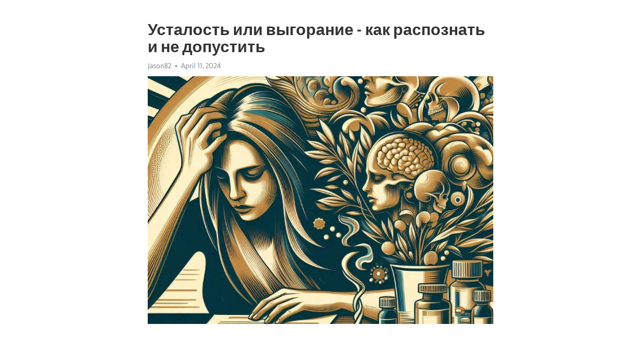

--- FILE ---
content_type: text/html; charset=utf-8
request_url: https://telegra.ph/Ustalost-ili-vygoranie---kak-raspoznat-i-ne-dopustit-04-11
body_size: 9266
content:
<!DOCTYPE html>
<html>
  <head>
    <meta charset="utf-8">
    <title>Усталость или выгорание - как распознать и не допустить – Telegraph</title>
    <meta name="viewport" content="width=device-width, initial-scale=1.0, minimum-scale=1.0, maximum-scale=1.0, user-scalable=no" />
    <meta name="format-detection" content="telephone=no" />
    <meta http-equiv="X-UA-Compatible" content="IE=edge" />
    <meta name="MobileOptimized" content="176" />
    <meta name="HandheldFriendly" content="True" />
    <meta name="robots" content="index, follow" />
    <meta property="og:type" content="article">
    <meta property="og:title" content="Усталость или выгорание - как распознать и не допустить">
    <meta property="og:description" content="Измотаны постоянной апатией? Возьмите ситуацию под контроль&#33; Нажмите для подробностей&#33;

Жизнь в современном мире, полная стрессов и непрерывной деятельности, может привести к усталости и даже выгоранию. В нашей постоянной погоне за успехом и выполнением задач мы часто не замечаем, что наше физическое и эмоциональное состояние находится на пределе.
Усталость - это естественная реакция организма на физическую или умственную нагрузку. Когда мы изнурены и измотаны, ощущаем физическое и эмоциональное истощение.…">
    <meta property="og:image" content="https://telegra.ph/file/aaa2651591115cfbfa21f.jpg">
    <meta property="og:site_name" content="Telegraph">
    <meta property="article:published_time" content="2024-04-11T22:51:19+0000">
    <meta property="article:modified_time" content="2024-04-11T22:51:19+0000">
    <meta property="article:author" content="Jason82">
    <meta name="twitter:card" content="summary">
    <meta name="twitter:title" content="Усталость или выгорание - как распознать и не допустить">
    <meta name="twitter:description" content="Измотаны постоянной апатией? Возьмите ситуацию под контроль&#33; Нажмите для подробностей&#33;

Жизнь в современном мире, полная стрессов и непрерывной деятельности, может привести к усталости и даже выгоранию. В нашей постоянной погоне за успехом и выполнением задач мы часто не замечаем, что наше физическое и эмоциональное состояние находится на пределе.
Усталость - это естественная реакция организма на физическую или умственную нагрузку. Когда мы изнурены и измотаны, ощущаем физическое и эмоциональное истощение.…">
    <meta name="twitter:image" content="https://telegra.ph/file/aaa2651591115cfbfa21f.jpg">
    <link rel="canonical" href="https://telegra.ph/Ustalost-ili-vygoranie---kak-raspoznat-i-ne-dopustit-04-11" />
    <link rel="shortcut icon" href="/favicon.ico?1" type="image/x-icon">
    <link rel="icon" type="image/png" href="/images/favicon.png?1" sizes="16x16">
    <link rel="icon" type="image/png" href="/images/favicon_2x.png?1" sizes="32x32">
    <link href="/css/quill.core.min.css" rel="stylesheet">
    <link href="/css/core.min.css?47" rel="stylesheet">
  </head>
  <body>
    <div class="tl_page_wrap">
      <div class="tl_page">
        <main class="tl_article">
          <header class="tl_article_header" dir="auto">
            <h1>Усталость или выгорание - как распознать и не допустить</h1>
            <address>
              <a rel="author">Jason82</a><!--
           --><time datetime="2024-04-11T22:51:19+0000">April 11, 2024</time>
            </address>
          </header>
          <article id="_tl_editor" class="tl_article_content"><h1>Усталость или выгорание - как распознать и не допустить<br></h1><address>Jason82<br></address><figure><img src="/file/aaa2651591115cfbfa21f.jpg"><figcaption></figcaption></figure><p><br></p><h3 id="Измотаны-постоянной-апатией?-Возьмите-ситуацию-под-контроль&amp;#33;-Нажмите-для-подробностей&amp;#33;"><a href="https://clck.ru/38vKSc" target="_blank">Измотаны постоянной апатией? Возьмите ситуацию под контроль&#33; Нажмите для подробностей&#33;</a></h3><p><br></p><p><strong>Жизнь в современном мире, полная стрессов и непрерывной деятельности, может привести к усталости и даже выгоранию.</strong> В нашей постоянной погоне за успехом и выполнением задач мы часто не замечаем, что наше физическое и эмоциональное состояние находится на пределе.</p><p><strong>Усталость</strong> - это естественная реакция организма на физическую или умственную нагрузку. Когда мы изнурены и измотаны, ощущаем физическое и эмоциональное <a href="https://clck.ru/38vKSc" target="_blank">истощение</a>. Однако, усталость может быть преходящей и проходить со временем при отдыхе и восстановлении сил.</p><p><strong>Выгорание</strong>, с другой стороны, является серьезным состоянием, связанным с длительным перегрузом и неправильным управлением стрессом. Когда мы сталкиваемся с постоянным стрессом, наши ресурсы и энергия истощаются, и мы теряем интерес и энтузиазм к жизни и работе.</p><p><strong>Как распознать и не допустить усталость и </strong><a href="https://clck.ru/38vKSc" target="_blank"><strong>выгорание</strong></a><strong>?</strong> Существует несколько ключевых признаков, на которые следует обратить внимание. Некоторые из них включают: беспричинное раздражительность, повышенную чувствительность, проблемы с концентрацией, снижение производительности и нарастающую усталость, несмотря на отдых.</p><h3 id="Как-распознать-усталость-и-предотвратить-ее-развитие">Как распознать усталость и предотвратить ее развитие</h3><p><strong>Физические симптомы:</strong></p><ul><li>Постоянная усталость и слабость</li><li>Боли в мышцах и суставах</li><li>Повышенная чувствительность к звукам и свету</li><li>Замедленное заживление ран и повышенная склонность к заболеваниям</li><li>Проблемы со сном и аппетитом</li></ul><p><em>Также следует обратить внимание на эмоциональные и поведенческие признаки:</em></p><ol><li>Постоянное чувство раздражения и недовольства</li><li>Потеря интереса к прежним хобби и занятиям</li><li>Снижение самооценки и повышенная тревожность</li><li>Подавленное настроение и частые перепады эмоций</li></ol><p>Чтобы предотвратить развитие усталости и <a href="https://clck.ru/38vKSc" target="_blank">выгорания</a>, необходимо внести изменения в свой образ жизни и поведение:</p><ul><li>Регулярно занимайтесь физическими упражнениями для поддержания физической формы и улучшения настроения.</li><li>Обеспечьте себе достаточный отдых и полноценный сон, уделяя этому внимание.</li><li>Занимайтесь любимыми делами и хобби, чтобы сохранить интерес к жизни и повысить эмоциональное благополучие.</li><li>Осознавайте свои возможности и границы, устанавливайте реалистичные цели.</li></ul><p>Не забывайте, что важным аспектом в борьбе с усталостью и выгоранием является поддержка со стороны близких и друзей. Обратитесь к специалисту, если усталость продолжает нарастать или начинает отрицательно сказываться на вашей жизни. Помните, забота о себе – залог здоровья и благополучия.</p><h3 id="Физические-признаки-усталости">Физические признаки усталости</h3><p><strong>Снижение энергии и силы.</strong> Если вы постоянно ощущаете усталость и отсутствие энергии, это может быть признаком физической усталости. Вы замечаете, что даже простые физические задачи требуют большего усилия, чем обычно.</p><ul><li><em>Повышенная чувствительность к боли.</em> Уставший организм может стать более чувствительным к боли. Даже легкие физические нагрузки могут вызвать болевые ощущения в мышцах и суставах, которые ранее не вызывали дискомфорта.</li><li><em>Замедление физической реакции.</em> Когда вы утомлены, ваше тело может реагировать медленнее на разные стимулы. Например, обычные движения могут занимать больше времени и усилий.</li><li><em>Повышенный пульс и артериальное давление.</em> Физическая усталость может повлиять на сердцебиение и кровяное давление. Если вы замечаете, что ваш пульс учащается или кровяное давление повышается без явной причины, это может быть связано с усталостью.</li></ul><h3 id="Ощущение-слабости">Ощущение слабости</h3><p><strong>Физическая усталость</strong></p><p>Одной из наиболее очевидных причин ощущения слабости является физическая усталость. Длительные физические нагрузки, неправильный режим сна и питания, а также злоупотребление алкоголем и никотином могут привести к выраженному ощущению слабости. В таком случае рекомендуется обратить внимание на свой образ жизни и провести коррекцию: увеличить время сна, добавить физическую активность, обогатить рацион питания питательными продуктами.</p><p><em>Психологический стресс</em></p><p>Психологический стресс является еще одной причиной ощущения слабости, которую не стоит недооценивать. Интенсивная работа, проблемы в отношениях, переживания и тревога могут вызывать сильное нервное напряжение, которое отнимает огромное количество энергии. Для справления с психологическим стрессом могут быть полезны: релаксационные практики (медитация, йога), общение с близкими людьми, повышение уровня самоуважения и самооценки.</p><ul><li>Неправильное питание</li><li>Дефицит витаминов и микроэлементов</li><li>Нехватка сна</li><li>Заболевания и инфекции</li><li>Синдром <a href="https://clck.ru/38vKSc" target="_blank">хронической усталости</a></li><li>Злоупотребление кофеином</li></ul><ol><li>Следите за режимом сна и отдыха.</li><li>Обратите внимание на качество своего питания.</li><li>Избегайте переутомления и чрезмерных физических нагрузок.</li><li>Позаботьтесь о своем эмоциональном состоянии, найдите способы расслабления.</li><li>Если ощущение слабости становится регулярным и продолжается длительное время, обратитесь к врачу для диагностики и консультации.</li></ol><p>Важно помнить, что ощущение слабости может быть не только физическим проявлением, но и сигналом о нарушении в организме. Поэтому не стоит пренебрегать своим самочувствием и внимательно слушать свое тело.</p><h3 id="Повышенная-утомляемость:-как-бороться-с-ней">Повышенная утомляемость: как бороться с ней</h3><p>В первую очередь, следует обратить внимание на свой режим сна.</p><p>Недостаток сна является одной из главных причин повышенной утомляемости.</p><p>Стремитесь спать не менее 7-8 часов в день.</p><p>Постарайтесь создать оптимальные условия для сна: тихая обстановка в комнате, удобная температура и матрас, отсутствие яркого света.</p><ul><li>Не забывайте о регулярном физическом напряжении. Умеренные физические упражнения помогут укрепить организм и повысить его выносливость.</li><li>Обратите внимание на свою питательную диету. Она должна быть сбалансированной, включать в себя все необходимые витамины и минералы.</li><li>Не забывайте делать перерывы в работе. Мозгу нужно время отдыха, чтобы восстановиться и продуктивно функционировать.</li></ul><p>Важно также научиться разгружать свой разум от постоянных мыслей и забот.</p><p>Практикуйте медитацию, йогу или другие виды релаксации, которые помогут устранить напряжение и снять усталость.</p><ol><li>Помните, что здоровье является главной ценностью. Если вы чувствуете постоянную утомляемость, то возможно, вашему организму необходимо отдохнуть.</li><li>Стремитесь к балансу между работой, отдыхом и личной жизнью. Позвольте себе время на хобби, общение с близкими и любимыми делами.</li><li>И не забывайте, что повышенная утомляемость может быть признаком более серьезных проблем, таких как <a href="https://clck.ru/38vKSc" target="_blank">депрессия</a> или <a href="https://clck.ru/38vKSc" target="_blank">Хроническая усталость</a>. В таком случае, не стоит стесняться обратиться за помощью к специалисту.</li></ol><p>Учтите эти рекомендации и позаботьтесь о своем организме.</p><p>Усталость может быть временной, но здоровье должно быть всегда в приоритете.</p><h3 id="Нарушение-сна-и-аппетита">Нарушение сна и аппетита</h3><p>Наши сон и аппетит играют важную роль в нашей общей физической и психической деятельности. Однако, иногда мы можем столкнуться с нарушениями в этих двух сферах, которые могут значительно повлиять на наше здоровье и благополучие.</p><p>Нарушение сна может выразиться в различных формах, от бессонницы до беспокойных снов. Часто причиной таких проблем является стресс, тревога или депрессия. Недостаток сна может вызвать утомляемость, проблемы с концентрацией и ухудшение настроения. С другой стороны, чрезмерный сон может признаком усталости или даже сезонных нарушений, таких как зимняя депрессия.</p><p><strong>Сон играет важную роль в нашей физической и психической гармонии.</strong> Чтобы справиться с нарушениями сна, важно улучшить условия для отдыха и расслабления, обратить внимание на режим дня и пытаться избегать стрессовых ситуаций. Также полезно создать благоприятную атмосферу в спальне: тихую, прохладную и темную.</p><p>Когда речь заходит о нарушении аппетита, мы можем столкнуться с обратными проблемами: потерей или повышением аппетита. Это может быть связано с различными факторами, включая психологические состояния, медицинские проблемы или просто неправильный режим питания.</p><p><em>Если у вас есть нарушения с аппетитом, важно обратить внимание на свои эмоциональные и физические потребности.</em> Регулярные приемы пищи, умеренные порции и разнообразная пищевая рацион помогут поддерживать здоровый аппетит. Также, стоит избегать излишнего потребления алкоголя и кофеинсодержащих напитков, которые могут негативно влиять на аппетит.</p><h3 id="Психологические-признаки-усталости">Психологические признаки усталости</h3><p><strong>Изменение настроения:</strong> одним из первых сигналов усталости является изменение настроения. Человек может стать более раздражительным, у него могут появиться частые смены эмоций или наоборот – <a href="https://clck.ru/38vKSc" target="_blank">апатия</a> и отсутствие интереса к окружающему миру.</p><p><strong>Потеря энергии:</strong> усталость сопровождается потерей энергии и снижением жизненного тонуса. Человек может чувствовать постоянную усталость, несмотря на обычный режим дня, и испытывать затруднения с выполнением рутинных задач.</p><p><strong>Ухудшение когнитивных функций:</strong> при усталости часто наблюдаются проблемы с концентрацией, памятью и принятием решений. Человек может испытывать затруднения с осуществлением сложных умственных задач и становиться более рассеянным.</p><p><strong>Снижение мотивации и творческой активности:</strong> усталость может привести к уменьшению мотивации и энергии для достижения целей. Человек может терять интерес к ранее любимым занятиям, страдать от отсутствия вдохновения и неспособности проявить креативность в своей работе или хобби.</p><p><strong>Сонливость и проблемы с сном:</strong> усталость часто сопровождается сонливостью и проблемами с сном. Человек может испытывать трудности при засыпании, просыпаться ночью или рано утром, ощущать недостаток сна даже после достаточно продолжительного отдыха.</p><h3 id="Иррациональная-раздражительность">Иррациональная раздражительность</h3><p>Иррациональная раздражительность не только вредна для нас самих, но и для нашего окружения. Постоянные конфликты на работе, в семье или в других социальных ситуациях могут привести к напряженным отношениям и ухудшить качество жизни. Понимание и преодоление этой проблемы являются важными шагами к улучшению нашего благополучия и наших отношений.</p><p><strong>Что вызывает иррациональную раздражительность?</strong></p><ul><li>Стресс: постоянное напряжение и давление могут приводить к накоплению внутреннего гнева, который выходит наружу в виде раздражительности.</li><li>Низкий уровень самоуважения: когда мы не ценим и не уважаем себя, мы часто реагируем агрессивно на малейшие провокации.</li><li>Неудовлетворенные потребности: если наши физические, эмоциональные или социальные потребности не удовлетворены, мы становимся более раздражительными и нетерпеливыми.</li></ul><p><em>Как справиться с иррациональной раздражительностью?</em></p><ol><li>Узнайте свои триггеры: определите ситуации или людей, которые вызывают у вас раздражение.</li><li>Развивайте навыки управления стрессом: изучите и практикуйте методики релаксации, такие как медитация или глубокое дыхание.</li><li>Укрепляйте самоуважение: работайте над своей самооценкой и любите себя таким, какой вы есть.</li><li>Удовлетворяйте свои потребности: обращайте внимание на свои физические, эмоциональные и социальные потребности и старайтесь их удовлетворить.</li></ol><p>Борьба с иррациональной раздражительностью - это длительный процесс, требующий самоанализа и работы над собой. Но осознание проблемы и предпринимаемые меры помогут нам восстановить гармонию внутри себя и в наших отношениях с другими.</p><h3 id="Проблемы-с-концентрацией-и-памятью:-как-справиться">Проблемы с концентрацией и памятью: как справиться</h3><p>В нашем современном информационном обществе стало все сложнее сосредоточиться на одной задаче и запомнить необходимую информацию. Проблемы с концентрацией и памятью встречаются все чаще и становятся заметными как на работе, так и в повседневной жизни.</p><p>Одной из основных причин проблем с концентрацией и памятью является информационный перегруз. Мы постоянно затопляемся огромным потоком информации из разных источников: соцсети, новости, электронная почта. Это делает наш мозг перегруженным и затрудняет его способность сосредоточиться и запомнить что-то новое.</p><p>Чтобы справиться с этими проблемами, существует несколько эффективных стратегий:</p><ul><li><strong>Установите приоритеты.</strong> Определитесь с самыми важными задачами и сосредоточьтесь на них. Не позволяйте информационному шуму отвлекать вас.</li><li><strong>Регулярно отдыхайте и расслабляйтесь.</strong> Перерывы помогут вам восстановить концентрацию и улучшить память.</li><li><strong>Практикуйте медитацию и осознанность.</strong> Эти практики способствуют улучшению фокусировки и развитию памяти.</li><li><strong>Занимайтесь физической активностью.</strong> Умеренные физические упражнения помогут улучшить кровообращение в мозге и повысить его работоспособность.</li><li><strong>Постепенно вводите новые информации.</strong> Если вы хотите запомнить что-то новое, делайте это постепенно и повторяйте информацию через определенные промежутки времени.</li></ul><p>В итоге, проблемы с концентрацией и памятью являются распространенными симптомами усталости и выгорания. Они могут значительно влиять на нашу производительность и качество жизни. К счастью, мы можем предпринять шаги, чтобы справиться с этими проблемами и поддержать наше психическое благополучие.</p><h3 id="Смотрите-на-эту-тему:">Смотрите на эту тему:</h3><figure><iframe src="/embed/youtube?url=https%3A%2F%2Fwww.youtube.com%2Fwatch%3Fv%3DHkgnHsfmo6o" width="640" height="360" frameborder="0" allowtransparency="true" allowfullscreen="true" scrolling="no"></iframe><figcaption></figcaption></figure><p><br></p><p><br></p></article>
          <div id="_tl_link_tooltip" class="tl_link_tooltip"></div>
          <div id="_tl_tooltip" class="tl_tooltip">
            <div class="buttons">
              <span class="button_hover"></span>
              <span class="button_group"><!--
             --><button id="_bold_button"></button><!--
             --><button id="_italic_button"></button><!--
             --><button id="_link_button"></button><!--
           --></span><!--
           --><span class="button_group"><!--
             --><button id="_header_button"></button><!--
             --><button id="_subheader_button"></button><!--
             --><button id="_quote_button"></button><!--
           --></span>
            </div>
            <div class="prompt">
              <span class="close"></span>
              <div class="prompt_input_wrap"><input type="url" class="prompt_input" /></div>
            </div>
          </div>
          <div id="_tl_blocks" class="tl_blocks">
            <div class="buttons">
              <button id="_image_button"></button><!--
           --><button id="_embed_button"></button>
            </div>
          </div>
          <aside class="tl_article_buttons">
            <div class="account account_top"></div>
            <button id="_edit_button" class="button edit_button">Edit</button><!--
         --><button id="_publish_button" class="button publish_button">Publish</button>
            <div class="account account_bottom"></div>
            <div id="_error_msg" class="error_msg"></div>
          </aside>
        </main>
      </div>
          <div class="tl_page_footer">
      <div id="_report_button" class="tl_footer_button">Report content on this page</div>
    </div>
    </div>
      <div class="tl_popup tl_popup_hidden" id="_report_popup">
    <main class="tl_popup_body tl_report_popup">
      <form id="_report_form" method="post">
        <section>
          <h2 class="tl_popup_header">Report Page</h2>
          <div class="tl_radio_items">
            <label class="tl_radio_item">
              <input type="radio" class="radio" name="reason" value="violence">
              <span class="tl_radio_item_label">Violence</span>
            </label>
            <label class="tl_radio_item">
              <input type="radio" class="radio" name="reason" value="childabuse">
              <span class="tl_radio_item_label">Child Abuse</span>
            </label>
            <label class="tl_radio_item">
              <input type="radio" class="radio" name="reason" value="copyright">
              <span class="tl_radio_item_label">Copyright</span>
            </label>
            <label class="tl_radio_item">
              <input type="radio" class="radio" name="reason" value="illegal_drugs">
              <span class="tl_radio_item_label">Illegal Drugs</span>
            </label>
            <label class="tl_radio_item">
              <input type="radio" class="radio" name="reason" value="personal_details">
              <span class="tl_radio_item_label">Personal Details</span>
            </label>
            <label class="tl_radio_item">
              <input type="radio" class="radio" name="reason" value="other">
              <span class="tl_radio_item_label">Other</span>
            </label>
          </div>
          <div class="tl_textfield_item tl_comment_field">
            <input type="text" class="tl_textfield" name="comment" value="" placeholder="Add Comment…">
          </div>
          <div class="tl_copyright_field">
            Please submit your DMCA takedown request to <a href="mailto:dmca@telegram.org?subject=Report%20to%20Telegraph%20page%20%22%D0%A3%D1%81%D1%82%D0%B0%D0%BB%D0%BE%D1%81%D1%82%D1%8C%20%D0%B8%D0%BB%D0%B8%20%D0%B2%D1%8B%D0%B3%D0%BE%D1%80%D0%B0%D0%BD%D0%B8%D0%B5%20-%20%D0%BA%D0%B0%D0%BA%20%D1%80%D0%B0%D1%81%D0%BF%D0%BE%D0%B7%D0%BD%D0%B0%D1%82%D1%8C%20%D0%B8%20%D0%BD%D0%B5%20%D0%B4%D0%BE%D0%BF%D1%83%D1%81%D1%82%D0%B8%D1%82%D1%8C%22&body=Reported%20page%3A%20https%3A%2F%2Ftelegra.ph%2FUstalost-ili-vygoranie---kak-raspoznat-i-ne-dopustit-04-11%0A%0A%0A" target="_blank">dmca@telegram.org</a>
          </div>
        </section>
        <aside class="tl_popup_buttons">
          <button type="reset" class="button" id="_report_cancel">Cancel</button>
          <button type="submit" class="button submit_button">Report</button>
        </aside>
      </form>
    </main>
  </div>
    
    <script>var T={"apiUrl":"https:\/\/edit.telegra.ph","uploadEnabled":false,"datetime":1712875879,"pageId":"2f24e4c88f37fb8b0755a","editable":true};(function(){var b=document.querySelector('time');if(b&&T.datetime){var a=new Date(1E3*T.datetime),d='January February March April May June July August September October November December'.split(' ')[a.getMonth()],c=a.getDate();b.innerText=d+' '+(10>c?'0':'')+c+', '+a.getFullYear()}})();</script>
    <script src="/js/jquery.min.js"></script>
    <script src="/js/jquery.selection.min.js"></script>
    <script src="/js/autosize.min.js"></script>
    <script src="/js/load-image.all.min.js?1"></script>
    <script src="/js/quill.min.js?10"></script>
    <script src="/js/core.min.js?67"></script>
    <script async src="https://t.me/_websync_?path=Ustalost-ili-vygoranie---kak-raspoznat-i-ne-dopustit-04-11&hash=7cac1e207e401911e9"></script>
  </body>
</html>